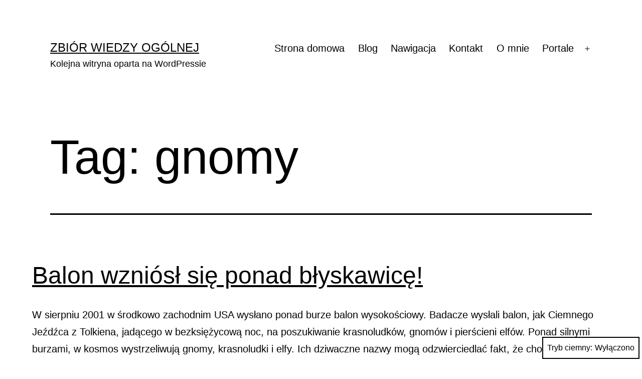

--- FILE ---
content_type: text/html; charset=UTF-8
request_url: https://pirogronian.smallhost.pl/tag/gnomy/
body_size: 46650
content:
<!doctype html>
<html lang="pl-PL" class="respect-color-scheme-preference">
<head>
	<meta charset="UTF-8" />
	<meta name="viewport" content="width=device-width, initial-scale=1.0" />
	<title>gnomy &#8211; Zbiór wiedzy ogólnej</title>
<meta name='robots' content='max-image-preview:large' />
	<style>img:is([sizes="auto" i], [sizes^="auto," i]) { contain-intrinsic-size: 3000px 1500px }</style>
	<link rel="alternate" type="application/rss+xml" title="Zbiór wiedzy ogólnej &raquo; Kanał z wpisami" href="https://pirogronian.smallhost.pl/feed/" />
<link rel="alternate" type="application/rss+xml" title="Zbiór wiedzy ogólnej &raquo; Kanał z komentarzami" href="https://pirogronian.smallhost.pl/comments/feed/" />
<link rel="alternate" type="application/rss+xml" title="Zbiór wiedzy ogólnej &raquo; Kanał z wpisami otagowanymi jako gnomy" href="https://pirogronian.smallhost.pl/tag/gnomy/feed/" />
<script>
window._wpemojiSettings = {"baseUrl":"https:\/\/s.w.org\/images\/core\/emoji\/16.0.1\/72x72\/","ext":".png","svgUrl":"https:\/\/s.w.org\/images\/core\/emoji\/16.0.1\/svg\/","svgExt":".svg","source":{"concatemoji":"https:\/\/pirogronian.smallhost.pl\/wp-includes\/js\/wp-emoji-release.min.js?ver=6.8.3"}};
/*! This file is auto-generated */
!function(s,n){var o,i,e;function c(e){try{var t={supportTests:e,timestamp:(new Date).valueOf()};sessionStorage.setItem(o,JSON.stringify(t))}catch(e){}}function p(e,t,n){e.clearRect(0,0,e.canvas.width,e.canvas.height),e.fillText(t,0,0);var t=new Uint32Array(e.getImageData(0,0,e.canvas.width,e.canvas.height).data),a=(e.clearRect(0,0,e.canvas.width,e.canvas.height),e.fillText(n,0,0),new Uint32Array(e.getImageData(0,0,e.canvas.width,e.canvas.height).data));return t.every(function(e,t){return e===a[t]})}function u(e,t){e.clearRect(0,0,e.canvas.width,e.canvas.height),e.fillText(t,0,0);for(var n=e.getImageData(16,16,1,1),a=0;a<n.data.length;a++)if(0!==n.data[a])return!1;return!0}function f(e,t,n,a){switch(t){case"flag":return n(e,"\ud83c\udff3\ufe0f\u200d\u26a7\ufe0f","\ud83c\udff3\ufe0f\u200b\u26a7\ufe0f")?!1:!n(e,"\ud83c\udde8\ud83c\uddf6","\ud83c\udde8\u200b\ud83c\uddf6")&&!n(e,"\ud83c\udff4\udb40\udc67\udb40\udc62\udb40\udc65\udb40\udc6e\udb40\udc67\udb40\udc7f","\ud83c\udff4\u200b\udb40\udc67\u200b\udb40\udc62\u200b\udb40\udc65\u200b\udb40\udc6e\u200b\udb40\udc67\u200b\udb40\udc7f");case"emoji":return!a(e,"\ud83e\udedf")}return!1}function g(e,t,n,a){var r="undefined"!=typeof WorkerGlobalScope&&self instanceof WorkerGlobalScope?new OffscreenCanvas(300,150):s.createElement("canvas"),o=r.getContext("2d",{willReadFrequently:!0}),i=(o.textBaseline="top",o.font="600 32px Arial",{});return e.forEach(function(e){i[e]=t(o,e,n,a)}),i}function t(e){var t=s.createElement("script");t.src=e,t.defer=!0,s.head.appendChild(t)}"undefined"!=typeof Promise&&(o="wpEmojiSettingsSupports",i=["flag","emoji"],n.supports={everything:!0,everythingExceptFlag:!0},e=new Promise(function(e){s.addEventListener("DOMContentLoaded",e,{once:!0})}),new Promise(function(t){var n=function(){try{var e=JSON.parse(sessionStorage.getItem(o));if("object"==typeof e&&"number"==typeof e.timestamp&&(new Date).valueOf()<e.timestamp+604800&&"object"==typeof e.supportTests)return e.supportTests}catch(e){}return null}();if(!n){if("undefined"!=typeof Worker&&"undefined"!=typeof OffscreenCanvas&&"undefined"!=typeof URL&&URL.createObjectURL&&"undefined"!=typeof Blob)try{var e="postMessage("+g.toString()+"("+[JSON.stringify(i),f.toString(),p.toString(),u.toString()].join(",")+"));",a=new Blob([e],{type:"text/javascript"}),r=new Worker(URL.createObjectURL(a),{name:"wpTestEmojiSupports"});return void(r.onmessage=function(e){c(n=e.data),r.terminate(),t(n)})}catch(e){}c(n=g(i,f,p,u))}t(n)}).then(function(e){for(var t in e)n.supports[t]=e[t],n.supports.everything=n.supports.everything&&n.supports[t],"flag"!==t&&(n.supports.everythingExceptFlag=n.supports.everythingExceptFlag&&n.supports[t]);n.supports.everythingExceptFlag=n.supports.everythingExceptFlag&&!n.supports.flag,n.DOMReady=!1,n.readyCallback=function(){n.DOMReady=!0}}).then(function(){return e}).then(function(){var e;n.supports.everything||(n.readyCallback(),(e=n.source||{}).concatemoji?t(e.concatemoji):e.wpemoji&&e.twemoji&&(t(e.twemoji),t(e.wpemoji)))}))}((window,document),window._wpemojiSettings);
</script>
<style id='wp-emoji-styles-inline-css'>

	img.wp-smiley, img.emoji {
		display: inline !important;
		border: none !important;
		box-shadow: none !important;
		height: 1em !important;
		width: 1em !important;
		margin: 0 0.07em !important;
		vertical-align: -0.1em !important;
		background: none !important;
		padding: 0 !important;
	}
</style>
<link rel='stylesheet' id='wp-block-library-css' href='https://pirogronian.smallhost.pl/wp-includes/css/dist/block-library/style.min.css?ver=6.8.3' media='all' />
<style id='wp-block-library-theme-inline-css'>
.wp-block-audio :where(figcaption){color:#555;font-size:13px;text-align:center}.is-dark-theme .wp-block-audio :where(figcaption){color:#ffffffa6}.wp-block-audio{margin:0 0 1em}.wp-block-code{border:1px solid #ccc;border-radius:4px;font-family:Menlo,Consolas,monaco,monospace;padding:.8em 1em}.wp-block-embed :where(figcaption){color:#555;font-size:13px;text-align:center}.is-dark-theme .wp-block-embed :where(figcaption){color:#ffffffa6}.wp-block-embed{margin:0 0 1em}.blocks-gallery-caption{color:#555;font-size:13px;text-align:center}.is-dark-theme .blocks-gallery-caption{color:#ffffffa6}:root :where(.wp-block-image figcaption){color:#555;font-size:13px;text-align:center}.is-dark-theme :root :where(.wp-block-image figcaption){color:#ffffffa6}.wp-block-image{margin:0 0 1em}.wp-block-pullquote{border-bottom:4px solid;border-top:4px solid;color:currentColor;margin-bottom:1.75em}.wp-block-pullquote cite,.wp-block-pullquote footer,.wp-block-pullquote__citation{color:currentColor;font-size:.8125em;font-style:normal;text-transform:uppercase}.wp-block-quote{border-left:.25em solid;margin:0 0 1.75em;padding-left:1em}.wp-block-quote cite,.wp-block-quote footer{color:currentColor;font-size:.8125em;font-style:normal;position:relative}.wp-block-quote:where(.has-text-align-right){border-left:none;border-right:.25em solid;padding-left:0;padding-right:1em}.wp-block-quote:where(.has-text-align-center){border:none;padding-left:0}.wp-block-quote.is-large,.wp-block-quote.is-style-large,.wp-block-quote:where(.is-style-plain){border:none}.wp-block-search .wp-block-search__label{font-weight:700}.wp-block-search__button{border:1px solid #ccc;padding:.375em .625em}:where(.wp-block-group.has-background){padding:1.25em 2.375em}.wp-block-separator.has-css-opacity{opacity:.4}.wp-block-separator{border:none;border-bottom:2px solid;margin-left:auto;margin-right:auto}.wp-block-separator.has-alpha-channel-opacity{opacity:1}.wp-block-separator:not(.is-style-wide):not(.is-style-dots){width:100px}.wp-block-separator.has-background:not(.is-style-dots){border-bottom:none;height:1px}.wp-block-separator.has-background:not(.is-style-wide):not(.is-style-dots){height:2px}.wp-block-table{margin:0 0 1em}.wp-block-table td,.wp-block-table th{word-break:normal}.wp-block-table :where(figcaption){color:#555;font-size:13px;text-align:center}.is-dark-theme .wp-block-table :where(figcaption){color:#ffffffa6}.wp-block-video :where(figcaption){color:#555;font-size:13px;text-align:center}.is-dark-theme .wp-block-video :where(figcaption){color:#ffffffa6}.wp-block-video{margin:0 0 1em}:root :where(.wp-block-template-part.has-background){margin-bottom:0;margin-top:0;padding:1.25em 2.375em}
</style>
<style id='classic-theme-styles-inline-css'>
/*! This file is auto-generated */
.wp-block-button__link{color:#fff;background-color:#32373c;border-radius:9999px;box-shadow:none;text-decoration:none;padding:calc(.667em + 2px) calc(1.333em + 2px);font-size:1.125em}.wp-block-file__button{background:#32373c;color:#fff;text-decoration:none}
</style>
<link rel='stylesheet' id='jetpack-layout-grid-css' href='https://pirogronian.smallhost.pl/wp-content/plugins/layout-grid/style.css?ver=1704554801' media='all' />
<link rel='stylesheet' id='twenty-twenty-one-custom-color-overrides-css' href='https://pirogronian.smallhost.pl/wp-content/themes/twentytwentyone/assets/css/custom-color-overrides.css?ver=2.6' media='all' />
<style id='twenty-twenty-one-custom-color-overrides-inline-css'>
:root .editor-styles-wrapper{--global--color-background: #ffffff;--global--color-primary: #000;--global--color-secondary: #000;--button--color-background: #000;--button--color-text-hover: #000;}
.is-dark-theme.is-dark-theme .editor-styles-wrapper { --global--color-background: var(--global--color-dark-gray); --global--color-primary: var(--global--color-light-gray); --global--color-secondary: var(--global--color-light-gray); --button--color-text: var(--global--color-background); --button--color-text-hover: var(--global--color-secondary); --button--color-text-active: var(--global--color-secondary); --button--color-background: var(--global--color-secondary); --button--color-background-active: var(--global--color-background); --global--color-border: #9ea1a7; --table--stripes-border-color: rgba(240, 240, 240, 0.15); --table--stripes-background-color: rgba(240, 240, 240, 0.15); }
</style>
<style id='global-styles-inline-css'>
:root{--wp--preset--aspect-ratio--square: 1;--wp--preset--aspect-ratio--4-3: 4/3;--wp--preset--aspect-ratio--3-4: 3/4;--wp--preset--aspect-ratio--3-2: 3/2;--wp--preset--aspect-ratio--2-3: 2/3;--wp--preset--aspect-ratio--16-9: 16/9;--wp--preset--aspect-ratio--9-16: 9/16;--wp--preset--color--black: #000000;--wp--preset--color--cyan-bluish-gray: #abb8c3;--wp--preset--color--white: #FFFFFF;--wp--preset--color--pale-pink: #f78da7;--wp--preset--color--vivid-red: #cf2e2e;--wp--preset--color--luminous-vivid-orange: #ff6900;--wp--preset--color--luminous-vivid-amber: #fcb900;--wp--preset--color--light-green-cyan: #7bdcb5;--wp--preset--color--vivid-green-cyan: #00d084;--wp--preset--color--pale-cyan-blue: #8ed1fc;--wp--preset--color--vivid-cyan-blue: #0693e3;--wp--preset--color--vivid-purple: #9b51e0;--wp--preset--color--dark-gray: #28303D;--wp--preset--color--gray: #39414D;--wp--preset--color--green: #D1E4DD;--wp--preset--color--blue: #D1DFE4;--wp--preset--color--purple: #D1D1E4;--wp--preset--color--red: #E4D1D1;--wp--preset--color--orange: #E4DAD1;--wp--preset--color--yellow: #EEEADD;--wp--preset--gradient--vivid-cyan-blue-to-vivid-purple: linear-gradient(135deg,rgba(6,147,227,1) 0%,rgb(155,81,224) 100%);--wp--preset--gradient--light-green-cyan-to-vivid-green-cyan: linear-gradient(135deg,rgb(122,220,180) 0%,rgb(0,208,130) 100%);--wp--preset--gradient--luminous-vivid-amber-to-luminous-vivid-orange: linear-gradient(135deg,rgba(252,185,0,1) 0%,rgba(255,105,0,1) 100%);--wp--preset--gradient--luminous-vivid-orange-to-vivid-red: linear-gradient(135deg,rgba(255,105,0,1) 0%,rgb(207,46,46) 100%);--wp--preset--gradient--very-light-gray-to-cyan-bluish-gray: linear-gradient(135deg,rgb(238,238,238) 0%,rgb(169,184,195) 100%);--wp--preset--gradient--cool-to-warm-spectrum: linear-gradient(135deg,rgb(74,234,220) 0%,rgb(151,120,209) 20%,rgb(207,42,186) 40%,rgb(238,44,130) 60%,rgb(251,105,98) 80%,rgb(254,248,76) 100%);--wp--preset--gradient--blush-light-purple: linear-gradient(135deg,rgb(255,206,236) 0%,rgb(152,150,240) 100%);--wp--preset--gradient--blush-bordeaux: linear-gradient(135deg,rgb(254,205,165) 0%,rgb(254,45,45) 50%,rgb(107,0,62) 100%);--wp--preset--gradient--luminous-dusk: linear-gradient(135deg,rgb(255,203,112) 0%,rgb(199,81,192) 50%,rgb(65,88,208) 100%);--wp--preset--gradient--pale-ocean: linear-gradient(135deg,rgb(255,245,203) 0%,rgb(182,227,212) 50%,rgb(51,167,181) 100%);--wp--preset--gradient--electric-grass: linear-gradient(135deg,rgb(202,248,128) 0%,rgb(113,206,126) 100%);--wp--preset--gradient--midnight: linear-gradient(135deg,rgb(2,3,129) 0%,rgb(40,116,252) 100%);--wp--preset--gradient--purple-to-yellow: linear-gradient(160deg, #D1D1E4 0%, #EEEADD 100%);--wp--preset--gradient--yellow-to-purple: linear-gradient(160deg, #EEEADD 0%, #D1D1E4 100%);--wp--preset--gradient--green-to-yellow: linear-gradient(160deg, #D1E4DD 0%, #EEEADD 100%);--wp--preset--gradient--yellow-to-green: linear-gradient(160deg, #EEEADD 0%, #D1E4DD 100%);--wp--preset--gradient--red-to-yellow: linear-gradient(160deg, #E4D1D1 0%, #EEEADD 100%);--wp--preset--gradient--yellow-to-red: linear-gradient(160deg, #EEEADD 0%, #E4D1D1 100%);--wp--preset--gradient--purple-to-red: linear-gradient(160deg, #D1D1E4 0%, #E4D1D1 100%);--wp--preset--gradient--red-to-purple: linear-gradient(160deg, #E4D1D1 0%, #D1D1E4 100%);--wp--preset--font-size--small: 18px;--wp--preset--font-size--medium: 20px;--wp--preset--font-size--large: 24px;--wp--preset--font-size--x-large: 42px;--wp--preset--font-size--extra-small: 16px;--wp--preset--font-size--normal: 20px;--wp--preset--font-size--extra-large: 40px;--wp--preset--font-size--huge: 96px;--wp--preset--font-size--gigantic: 144px;--wp--preset--spacing--20: 0.44rem;--wp--preset--spacing--30: 0.67rem;--wp--preset--spacing--40: 1rem;--wp--preset--spacing--50: 1.5rem;--wp--preset--spacing--60: 2.25rem;--wp--preset--spacing--70: 3.38rem;--wp--preset--spacing--80: 5.06rem;--wp--preset--shadow--natural: 6px 6px 9px rgba(0, 0, 0, 0.2);--wp--preset--shadow--deep: 12px 12px 50px rgba(0, 0, 0, 0.4);--wp--preset--shadow--sharp: 6px 6px 0px rgba(0, 0, 0, 0.2);--wp--preset--shadow--outlined: 6px 6px 0px -3px rgba(255, 255, 255, 1), 6px 6px rgba(0, 0, 0, 1);--wp--preset--shadow--crisp: 6px 6px 0px rgba(0, 0, 0, 1);}:where(.is-layout-flex){gap: 0.5em;}:where(.is-layout-grid){gap: 0.5em;}body .is-layout-flex{display: flex;}.is-layout-flex{flex-wrap: wrap;align-items: center;}.is-layout-flex > :is(*, div){margin: 0;}body .is-layout-grid{display: grid;}.is-layout-grid > :is(*, div){margin: 0;}:where(.wp-block-columns.is-layout-flex){gap: 2em;}:where(.wp-block-columns.is-layout-grid){gap: 2em;}:where(.wp-block-post-template.is-layout-flex){gap: 1.25em;}:where(.wp-block-post-template.is-layout-grid){gap: 1.25em;}.has-black-color{color: var(--wp--preset--color--black) !important;}.has-cyan-bluish-gray-color{color: var(--wp--preset--color--cyan-bluish-gray) !important;}.has-white-color{color: var(--wp--preset--color--white) !important;}.has-pale-pink-color{color: var(--wp--preset--color--pale-pink) !important;}.has-vivid-red-color{color: var(--wp--preset--color--vivid-red) !important;}.has-luminous-vivid-orange-color{color: var(--wp--preset--color--luminous-vivid-orange) !important;}.has-luminous-vivid-amber-color{color: var(--wp--preset--color--luminous-vivid-amber) !important;}.has-light-green-cyan-color{color: var(--wp--preset--color--light-green-cyan) !important;}.has-vivid-green-cyan-color{color: var(--wp--preset--color--vivid-green-cyan) !important;}.has-pale-cyan-blue-color{color: var(--wp--preset--color--pale-cyan-blue) !important;}.has-vivid-cyan-blue-color{color: var(--wp--preset--color--vivid-cyan-blue) !important;}.has-vivid-purple-color{color: var(--wp--preset--color--vivid-purple) !important;}.has-black-background-color{background-color: var(--wp--preset--color--black) !important;}.has-cyan-bluish-gray-background-color{background-color: var(--wp--preset--color--cyan-bluish-gray) !important;}.has-white-background-color{background-color: var(--wp--preset--color--white) !important;}.has-pale-pink-background-color{background-color: var(--wp--preset--color--pale-pink) !important;}.has-vivid-red-background-color{background-color: var(--wp--preset--color--vivid-red) !important;}.has-luminous-vivid-orange-background-color{background-color: var(--wp--preset--color--luminous-vivid-orange) !important;}.has-luminous-vivid-amber-background-color{background-color: var(--wp--preset--color--luminous-vivid-amber) !important;}.has-light-green-cyan-background-color{background-color: var(--wp--preset--color--light-green-cyan) !important;}.has-vivid-green-cyan-background-color{background-color: var(--wp--preset--color--vivid-green-cyan) !important;}.has-pale-cyan-blue-background-color{background-color: var(--wp--preset--color--pale-cyan-blue) !important;}.has-vivid-cyan-blue-background-color{background-color: var(--wp--preset--color--vivid-cyan-blue) !important;}.has-vivid-purple-background-color{background-color: var(--wp--preset--color--vivid-purple) !important;}.has-black-border-color{border-color: var(--wp--preset--color--black) !important;}.has-cyan-bluish-gray-border-color{border-color: var(--wp--preset--color--cyan-bluish-gray) !important;}.has-white-border-color{border-color: var(--wp--preset--color--white) !important;}.has-pale-pink-border-color{border-color: var(--wp--preset--color--pale-pink) !important;}.has-vivid-red-border-color{border-color: var(--wp--preset--color--vivid-red) !important;}.has-luminous-vivid-orange-border-color{border-color: var(--wp--preset--color--luminous-vivid-orange) !important;}.has-luminous-vivid-amber-border-color{border-color: var(--wp--preset--color--luminous-vivid-amber) !important;}.has-light-green-cyan-border-color{border-color: var(--wp--preset--color--light-green-cyan) !important;}.has-vivid-green-cyan-border-color{border-color: var(--wp--preset--color--vivid-green-cyan) !important;}.has-pale-cyan-blue-border-color{border-color: var(--wp--preset--color--pale-cyan-blue) !important;}.has-vivid-cyan-blue-border-color{border-color: var(--wp--preset--color--vivid-cyan-blue) !important;}.has-vivid-purple-border-color{border-color: var(--wp--preset--color--vivid-purple) !important;}.has-vivid-cyan-blue-to-vivid-purple-gradient-background{background: var(--wp--preset--gradient--vivid-cyan-blue-to-vivid-purple) !important;}.has-light-green-cyan-to-vivid-green-cyan-gradient-background{background: var(--wp--preset--gradient--light-green-cyan-to-vivid-green-cyan) !important;}.has-luminous-vivid-amber-to-luminous-vivid-orange-gradient-background{background: var(--wp--preset--gradient--luminous-vivid-amber-to-luminous-vivid-orange) !important;}.has-luminous-vivid-orange-to-vivid-red-gradient-background{background: var(--wp--preset--gradient--luminous-vivid-orange-to-vivid-red) !important;}.has-very-light-gray-to-cyan-bluish-gray-gradient-background{background: var(--wp--preset--gradient--very-light-gray-to-cyan-bluish-gray) !important;}.has-cool-to-warm-spectrum-gradient-background{background: var(--wp--preset--gradient--cool-to-warm-spectrum) !important;}.has-blush-light-purple-gradient-background{background: var(--wp--preset--gradient--blush-light-purple) !important;}.has-blush-bordeaux-gradient-background{background: var(--wp--preset--gradient--blush-bordeaux) !important;}.has-luminous-dusk-gradient-background{background: var(--wp--preset--gradient--luminous-dusk) !important;}.has-pale-ocean-gradient-background{background: var(--wp--preset--gradient--pale-ocean) !important;}.has-electric-grass-gradient-background{background: var(--wp--preset--gradient--electric-grass) !important;}.has-midnight-gradient-background{background: var(--wp--preset--gradient--midnight) !important;}.has-small-font-size{font-size: var(--wp--preset--font-size--small) !important;}.has-medium-font-size{font-size: var(--wp--preset--font-size--medium) !important;}.has-large-font-size{font-size: var(--wp--preset--font-size--large) !important;}.has-x-large-font-size{font-size: var(--wp--preset--font-size--x-large) !important;}
:where(.wp-block-post-template.is-layout-flex){gap: 1.25em;}:where(.wp-block-post-template.is-layout-grid){gap: 1.25em;}
:where(.wp-block-columns.is-layout-flex){gap: 2em;}:where(.wp-block-columns.is-layout-grid){gap: 2em;}
:root :where(.wp-block-pullquote){font-size: 1.5em;line-height: 1.6;}
</style>
<link rel='stylesheet' id='contact-form-7-css' href='https://pirogronian.smallhost.pl/wp-content/plugins/contact-form-7/includes/css/styles.css?ver=6.1.1' media='all' />
<link rel='stylesheet' id='twenty-twenty-one-style-css' href='https://pirogronian.smallhost.pl/wp-content/themes/twentytwentyone/style.css?ver=2.6' media='all' />
<style id='twenty-twenty-one-style-inline-css'>
:root{--global--color-background: #ffffff;--global--color-primary: #000;--global--color-secondary: #000;--button--color-background: #000;--button--color-text-hover: #000;}
</style>
<link rel='stylesheet' id='twenty-twenty-one-print-style-css' href='https://pirogronian.smallhost.pl/wp-content/themes/twentytwentyone/assets/css/print.css?ver=2.6' media='print' />
<link rel='stylesheet' id='tt1-dark-mode-css' href='https://pirogronian.smallhost.pl/wp-content/themes/twentytwentyone/assets/css/style-dark-mode.css?ver=2.6' media='all' />
<script id="twenty-twenty-one-ie11-polyfills-js-after">
( Element.prototype.matches && Element.prototype.closest && window.NodeList && NodeList.prototype.forEach ) || document.write( '<script src="https://pirogronian.smallhost.pl/wp-content/themes/twentytwentyone/assets/js/polyfills.js?ver=2.6"></scr' + 'ipt>' );
</script>
<script src="https://pirogronian.smallhost.pl/wp-content/themes/twentytwentyone/assets/js/primary-navigation.js?ver=2.6" id="twenty-twenty-one-primary-navigation-script-js" defer data-wp-strategy="defer"></script>
<link rel="https://api.w.org/" href="https://pirogronian.smallhost.pl/wp-json/" /><link rel="alternate" title="JSON" type="application/json" href="https://pirogronian.smallhost.pl/wp-json/wp/v2/tags/132" /><link rel="EditURI" type="application/rsd+xml" title="RSD" href="https://pirogronian.smallhost.pl/xmlrpc.php?rsd" />
<meta name="generator" content="WordPress 6.8.3" />
<meta http-equiv="x-dns-prefetch-control" content="on"><link rel="dns-prefetch" href="//cdn.jsdelivr.net" /><meta http-equiv="x-dns-prefetch-control" content="on"><link rel="dns-prefetch" href="//cdn.jsdelivr.net" /><style id="custom-background-css">
body.custom-background { background-color: #ffffff; }
</style>
			<style id="wp-custom-css">
			.post-thumbnail,
.entry-content .wp-audio-shortcode,
.entry-content > *:not(.alignwide):not(.alignfull):not(.alignleft):not(.alignright):not(.wp-block-separator):not(.woocommerce),
*[class*=inner-container] > *:not(.entry-content):not(.alignwide):not(.alignfull):not(.alignleft):not(.alignright):not(.wp-block-separator):not(.woocommerce),
.default-max-width {
	max-width: 90%;
	margin-left: auto;
	margin-right: auto;
	margin-bottom: 5mm;
}

figure {
	text-align: center;
}

.fig {
	text-align: center;
}

.formula {
	text-align: center;
	display: block;
}

figure.formula figcaption {
	text-align: right;
	display: block;
	float: right;
	margin: auto;
}
		</style>
		</head>

<body class="archive tag tag-gnomy tag-132 custom-background wp-embed-responsive wp-theme-twentytwentyone podd-class-bot podd-device-other podd-client-type-other podd-client-engine-other podd-client-name-other podd-os-other podd-bot-claudebot is-light-theme has-background-white no-js hfeed has-main-navigation">
<div id="page" class="site">
	<a class="skip-link screen-reader-text" href="#content">
		Przejdź do treści	</a>

	
<header id="masthead" class="site-header has-title-and-tagline has-menu">

	

<div class="site-branding">

	
						<p class="site-title"><a href="https://pirogronian.smallhost.pl/" rel="home">Zbiór wiedzy ogólnej</a></p>
			
			<p class="site-description">
			Kolejna witryna oparta na WordPressie		</p>
	</div><!-- .site-branding -->
	
	<nav id="site-navigation" class="primary-navigation" aria-label="Menu główne">
		<div class="menu-button-container">
			<button id="primary-mobile-menu" class="button" aria-controls="primary-menu-list" aria-expanded="false">
				<span class="dropdown-icon open">Menu					<svg class="svg-icon" width="24" height="24" aria-hidden="true" role="img" focusable="false" viewBox="0 0 24 24" fill="none" xmlns="http://www.w3.org/2000/svg"><path fill-rule="evenodd" clip-rule="evenodd" d="M4.5 6H19.5V7.5H4.5V6ZM4.5 12H19.5V13.5H4.5V12ZM19.5 18H4.5V19.5H19.5V18Z" fill="currentColor"/></svg>				</span>
				<span class="dropdown-icon close">Zamknij					<svg class="svg-icon" width="24" height="24" aria-hidden="true" role="img" focusable="false" viewBox="0 0 24 24" fill="none" xmlns="http://www.w3.org/2000/svg"><path fill-rule="evenodd" clip-rule="evenodd" d="M12 10.9394L5.53033 4.46973L4.46967 5.53039L10.9393 12.0001L4.46967 18.4697L5.53033 19.5304L12 13.0607L18.4697 19.5304L19.5303 18.4697L13.0607 12.0001L19.5303 5.53039L18.4697 4.46973L12 10.9394Z" fill="currentColor"/></svg>				</span>
			</button><!-- #primary-mobile-menu -->
		</div><!-- .menu-button-container -->
		<div class="primary-menu-container"><ul id="primary-menu-list" class="menu-wrapper"><li id="menu-item-365" class="menu-item menu-item-type-post_type menu-item-object-page menu-item-home menu-item-365"><a href="https://pirogronian.smallhost.pl/">Strona domowa</a></li>
<li id="menu-item-366" class="menu-item menu-item-type-post_type menu-item-object-page current_page_parent menu-item-366"><a href="https://pirogronian.smallhost.pl/blog/">Blog</a></li>
<li id="menu-item-3964" class="menu-item menu-item-type-post_type menu-item-object-page menu-item-3964"><a href="https://pirogronian.smallhost.pl/nawigacja/">Nawigacja</a></li>
<li id="menu-item-368" class="menu-item menu-item-type-post_type menu-item-object-page menu-item-368"><a href="https://pirogronian.smallhost.pl/contact/">Kontakt</a></li>
<li id="menu-item-367" class="menu-item menu-item-type-post_type menu-item-object-page menu-item-367"><a href="https://pirogronian.smallhost.pl/about/">O mnie</a></li>
<li id="menu-item-1886" class="menu-item menu-item-type-post_type menu-item-object-page menu-item-has-children menu-item-1886"><a href="https://pirogronian.smallhost.pl/portale/">Portale</a><button class="sub-menu-toggle" aria-expanded="false" onClick="twentytwentyoneExpandSubMenu(this)"><span class="icon-plus"><svg class="svg-icon" width="18" height="18" aria-hidden="true" role="img" focusable="false" viewBox="0 0 24 24" fill="none" xmlns="http://www.w3.org/2000/svg"><path fill-rule="evenodd" clip-rule="evenodd" d="M18 11.2h-5.2V6h-1.6v5.2H6v1.6h5.2V18h1.6v-5.2H18z" fill="currentColor"/></svg></span><span class="icon-minus"><svg class="svg-icon" width="18" height="18" aria-hidden="true" role="img" focusable="false" viewBox="0 0 24 24" fill="none" xmlns="http://www.w3.org/2000/svg"><path fill-rule="evenodd" clip-rule="evenodd" d="M6 11h12v2H6z" fill="currentColor"/></svg></span><span class="screen-reader-text">Rozwiń menu</span></button>
<ul class="sub-menu">
	<li id="menu-item-1887" class="menu-item menu-item-type-post_type menu-item-object-page menu-item-1887"><a href="https://pirogronian.smallhost.pl/the-thunderbolts-project/">The Thunderbolts Project</a></li>
	<li id="menu-item-3010" class="menu-item menu-item-type-post_type menu-item-object-page menu-item-3010"><a href="https://pirogronian.smallhost.pl/milo-wolff-rezoznans-przestrzeni/">Milo Wolff – Rezoznans Przestrzeni</a></li>
	<li id="menu-item-3021" class="menu-item menu-item-type-post_type menu-item-object-page menu-item-3021"><a href="https://pirogronian.smallhost.pl/yuri-ivanov-rytmodynamika/">Yuri Ivanov – Rytmodynamika</a></li>
	<li id="menu-item-3015" class="menu-item menu-item-type-post_type menu-item-object-page menu-item-3015"><a href="https://pirogronian.smallhost.pl/gabriel-lafreniere/">Gabriel LaFreniere – materia składa się z fal</a></li>
</ul>
</li>
</ul></div>	</nav><!-- #site-navigation -->
	
</header><!-- #masthead -->

	<div id="content" class="site-content">
		<div id="primary" class="content-area">
			<main id="main" class="site-main">


	<header class="page-header alignwide">
		<h1 class="page-title">Tag: <span>gnomy</span></h1>			</header><!-- .page-header -->

					
<article id="post-128" class="post-128 post type-post status-publish format-standard hentry category-holoscience-com tag-elektryczny-wszechswiat tag-elfy tag-gnomy tag-holoscience tag-jonosfera tag-krasnoludki tag-kristian-birkeland tag-pioruny tag-pogoda tag-prad-birkelanda tag-wal-thornhill entry">

	
<header class="entry-header">
	<h2 class="entry-title default-max-width"><a href="https://pirogronian.smallhost.pl/2015/03/14/balon-wzniosl-sie-ponad-blyskawice/">Balon wzniósł się ponad błyskawicę!</a></h2></header><!-- .entry-header -->

	<div class="entry-content">
		<p>W sierpniu 2001 w środkowo zachodnim USA wysłano ponad burze balon wysokościowy. Badacze wysłali balon, jak Ciemnego Jeźdźca z Tolkiena, jadącego w bezksiężycową noc, na poszukiwanie krasnoludków, gnomów i pierścieni elfów. Ponad silnymi burzami, w kosmos wystrzeliwują gnomy, krasnoludki i elfy. Ich dziwaczne nazwy mogą odzwierciedlać fakt, że choć piloci linii lotniczych raportowali je, to&hellip; <a class="more-link" href="https://pirogronian.smallhost.pl/2015/03/14/balon-wzniosl-sie-ponad-blyskawice/">Czytaj dalej <span class="screen-reader-text">Balon wzniósł się ponad błyskawicę!</span></a></p>
	</div><!-- .entry-content -->

	<footer class="entry-footer default-max-width">
		<span class="posted-on">Opublikowano <time class="entry-date published updated" datetime="2015-03-14T20:17:00+01:00">14 marca 2015</time></span><div class="post-taxonomies"><span class="cat-links">Umieszczono w kategoriach: <a href="https://pirogronian.smallhost.pl/category/tlumaczenia/holoscience-com/" rel="category tag">Holoscience.com</a> </span><span class="tags-links">Tagi <a href="https://pirogronian.smallhost.pl/tag/elektryczny-wszechswiat/" rel="tag">Elektryczny Wszechświat</a>, <a href="https://pirogronian.smallhost.pl/tag/elfy/" rel="tag">elfy</a>, <a href="https://pirogronian.smallhost.pl/tag/gnomy/" rel="tag">gnomy</a>, <a href="https://pirogronian.smallhost.pl/tag/holoscience/" rel="tag">holoscience</a>, <a href="https://pirogronian.smallhost.pl/tag/jonosfera/" rel="tag">jonosfera</a>, <a href="https://pirogronian.smallhost.pl/tag/krasnoludki/" rel="tag">krasnoludki</a>, <a href="https://pirogronian.smallhost.pl/tag/kristian-birkeland/" rel="tag">Kristian Birkeland</a>, <a href="https://pirogronian.smallhost.pl/tag/pioruny/" rel="tag">pioruny</a>, <a href="https://pirogronian.smallhost.pl/tag/pogoda/" rel="tag">pogoda</a>, <a href="https://pirogronian.smallhost.pl/tag/prad-birkelanda/" rel="tag">prąd Birkelanda</a>, <a href="https://pirogronian.smallhost.pl/tag/wal-thornhill/" rel="tag">Wal Thornhill</a></span></div>	</footer><!-- .entry-footer -->
</article><!-- #post-${ID} -->
	
	

			</main><!-- #main -->
		</div><!-- #primary -->
	</div><!-- #content -->

	
	<aside class="widget-area">
		<section id="block-4" class="widget widget_block widget_search"><form role="search" method="get" action="https://pirogronian.smallhost.pl/" class="wp-block-search__button-outside wp-block-search__text-button wp-block-search"    ><label class="wp-block-search__label" for="wp-block-search__input-1" >Szukaj</label><div class="wp-block-search__inside-wrapper " ><input class="wp-block-search__input" id="wp-block-search__input-1" placeholder="" value="" type="search" name="s" required /><button aria-label="Szukaj" class="wp-block-search__button wp-element-button" type="submit" >Szukaj</button></div></form></section><section id="block-3" class="widget widget_block widget_categories"><div class="wp-block-categories-dropdown wp-block-categories"><label class="wp-block-categories__label" for="wp-block-categories-1">Kategorie</label><select  name='category_name' id='wp-block-categories-1' class='postform'>
	<option value='-1'>Wybierz Kategoria</option>
	<option class="level-0" value="bez-kategorii">Brak kategorii&nbsp;&nbsp;(18)</option>
	<option class="level-0" value="do-poprawki">Do poprawki&nbsp;&nbsp;(7)</option>
	<option class="level-0" value="ogloszenia">Ogłoszenia&nbsp;&nbsp;(1)</option>
	<option class="level-0" value="tlumaczenia">Tłumaczenia&nbsp;&nbsp;(378)</option>
	<option class="level-1" value="barry-setterfield">&nbsp;&nbsp;&nbsp;Barry Setterfield&nbsp;&nbsp;(2)</option>
	<option class="level-1" value="bernard-lempel">&nbsp;&nbsp;&nbsp;Bernard Lempel&nbsp;&nbsp;(51)</option>
	<option class="level-1" value="charles-bruce">&nbsp;&nbsp;&nbsp;Charles Bruce&nbsp;&nbsp;(4)</option>
	<option class="level-1" value="electric-cosmos-org">&nbsp;&nbsp;&nbsp;electric-cosmos.org&nbsp;&nbsp;(12)</option>
	<option class="level-1" value="frontiers-in-astronomy-and-space-science">&nbsp;&nbsp;&nbsp;Frontiers in Astronomy and Space Science&nbsp;&nbsp;(2)</option>
	<option class="level-1" value="gabriel-lafreniere">&nbsp;&nbsp;&nbsp;Gabriel LaFreniere&nbsp;&nbsp;(21)</option>
	<option class="level-1" value="globalne-skalowanie">&nbsp;&nbsp;&nbsp;Globalne Skalowanie&nbsp;&nbsp;(2)</option>
	<option class="level-1" value="halton-arp">&nbsp;&nbsp;&nbsp;Halton Arp&nbsp;&nbsp;(6)</option>
	<option class="level-1" value="heim-theory-com">&nbsp;&nbsp;&nbsp;heim-theory.com&nbsp;&nbsp;(13)</option>
	<option class="level-1" value="holoscience-com">&nbsp;&nbsp;&nbsp;Holoscience.com&nbsp;&nbsp;(10)</option>
	<option class="level-1" value="milo-wolff">&nbsp;&nbsp;&nbsp;Milo Wolff&nbsp;&nbsp;(5)</option>
	<option class="level-1" value="nasa">&nbsp;&nbsp;&nbsp;NASA&nbsp;&nbsp;(6)</option>
	<option class="level-1" value="open-access-government">&nbsp;&nbsp;&nbsp;Open Access Government&nbsp;&nbsp;(1)</option>
	<option class="level-1" value="rhythmodynamics-com">&nbsp;&nbsp;&nbsp;Rhythmodynamics.com&nbsp;&nbsp;(59)</option>
	<option class="level-1" value="thesurfaceofthesun-com">&nbsp;&nbsp;&nbsp;TheSurfaceOfTheSun.com&nbsp;&nbsp;(10)</option>
	<option class="level-1" value="thunderbolts-info">&nbsp;&nbsp;&nbsp;Thunderbolts.info&nbsp;&nbsp;(163)</option>
	<option class="level-0" value="wlasne">Własne&nbsp;&nbsp;(1)</option>
</select><script>
	
	( function() {
		var dropdown = document.getElementById( 'wp-block-categories-1' );
		function onCatChange() {
			if ( dropdown.options[ dropdown.selectedIndex ].value !== -1 ) {
				location.href = "https://pirogronian.smallhost.pl/?" + dropdown.name + '=' + dropdown.options[ dropdown.selectedIndex ].value;
			}
		}
		dropdown.onchange = onCatChange;
	})();
	
	
</script>

</div></section><section id="block-5" class="widget widget_block widget_archive"><div class="wp-block-archives-dropdown wp-block-archives"><label for="wp-block-archives-2" class="wp-block-archives__label">Archiwa</label>
		<select id="wp-block-archives-2" name="archive-dropdown" onchange="document.location.href=this.options[this.selectedIndex].value;">
		<option value="">Wybierz miesiąc</option>	<option value='https://pirogronian.smallhost.pl/2025/04/'> kwiecień 2025 &nbsp;(1)</option>
	<option value='https://pirogronian.smallhost.pl/2024/12/'> grudzień 2024 &nbsp;(1)</option>
	<option value='https://pirogronian.smallhost.pl/2024/08/'> sierpień 2024 &nbsp;(4)</option>
	<option value='https://pirogronian.smallhost.pl/2024/07/'> lipiec 2024 &nbsp;(6)</option>
	<option value='https://pirogronian.smallhost.pl/2024/06/'> czerwiec 2024 &nbsp;(14)</option>
	<option value='https://pirogronian.smallhost.pl/2024/05/'> maj 2024 &nbsp;(13)</option>
	<option value='https://pirogronian.smallhost.pl/2024/04/'> kwiecień 2024 &nbsp;(25)</option>
	<option value='https://pirogronian.smallhost.pl/2024/02/'> luty 2024 &nbsp;(1)</option>
	<option value='https://pirogronian.smallhost.pl/2022/10/'> październik 2022 &nbsp;(2)</option>
	<option value='https://pirogronian.smallhost.pl/2022/05/'> maj 2022 &nbsp;(5)</option>
	<option value='https://pirogronian.smallhost.pl/2021/09/'> wrzesień 2021 &nbsp;(1)</option>
	<option value='https://pirogronian.smallhost.pl/2021/08/'> sierpień 2021 &nbsp;(5)</option>
	<option value='https://pirogronian.smallhost.pl/2021/07/'> lipiec 2021 &nbsp;(4)</option>
	<option value='https://pirogronian.smallhost.pl/2021/06/'> czerwiec 2021 &nbsp;(19)</option>
	<option value='https://pirogronian.smallhost.pl/2021/05/'> maj 2021 &nbsp;(4)</option>
	<option value='https://pirogronian.smallhost.pl/2021/04/'> kwiecień 2021 &nbsp;(1)</option>
	<option value='https://pirogronian.smallhost.pl/2018/07/'> lipiec 2018 &nbsp;(5)</option>
	<option value='https://pirogronian.smallhost.pl/2018/04/'> kwiecień 2018 &nbsp;(4)</option>
	<option value='https://pirogronian.smallhost.pl/2018/02/'> luty 2018 &nbsp;(1)</option>
	<option value='https://pirogronian.smallhost.pl/2018/01/'> styczeń 2018 &nbsp;(1)</option>
	<option value='https://pirogronian.smallhost.pl/2017/09/'> wrzesień 2017 &nbsp;(6)</option>
	<option value='https://pirogronian.smallhost.pl/2017/05/'> maj 2017 &nbsp;(1)</option>
	<option value='https://pirogronian.smallhost.pl/2017/04/'> kwiecień 2017 &nbsp;(2)</option>
	<option value='https://pirogronian.smallhost.pl/2016/12/'> grudzień 2016 &nbsp;(2)</option>
	<option value='https://pirogronian.smallhost.pl/2016/11/'> listopad 2016 &nbsp;(2)</option>
	<option value='https://pirogronian.smallhost.pl/2016/10/'> październik 2016 &nbsp;(1)</option>
	<option value='https://pirogronian.smallhost.pl/2016/08/'> sierpień 2016 &nbsp;(4)</option>
	<option value='https://pirogronian.smallhost.pl/2016/07/'> lipiec 2016 &nbsp;(4)</option>
	<option value='https://pirogronian.smallhost.pl/2016/06/'> czerwiec 2016 &nbsp;(7)</option>
	<option value='https://pirogronian.smallhost.pl/2016/05/'> maj 2016 &nbsp;(1)</option>
	<option value='https://pirogronian.smallhost.pl/2016/04/'> kwiecień 2016 &nbsp;(9)</option>
	<option value='https://pirogronian.smallhost.pl/2016/03/'> marzec 2016 &nbsp;(9)</option>
	<option value='https://pirogronian.smallhost.pl/2016/02/'> luty 2016 &nbsp;(1)</option>
	<option value='https://pirogronian.smallhost.pl/2015/10/'> październik 2015 &nbsp;(1)</option>
	<option value='https://pirogronian.smallhost.pl/2015/09/'> wrzesień 2015 &nbsp;(5)</option>
	<option value='https://pirogronian.smallhost.pl/2015/08/'> sierpień 2015 &nbsp;(7)</option>
	<option value='https://pirogronian.smallhost.pl/2015/07/'> lipiec 2015 &nbsp;(2)</option>
	<option value='https://pirogronian.smallhost.pl/2015/06/'> czerwiec 2015 &nbsp;(1)</option>
	<option value='https://pirogronian.smallhost.pl/2015/04/'> kwiecień 2015 &nbsp;(2)</option>
	<option value='https://pirogronian.smallhost.pl/2015/03/'> marzec 2015 &nbsp;(11)</option>
	<option value='https://pirogronian.smallhost.pl/2015/02/'> luty 2015 &nbsp;(18)</option>
	<option value='https://pirogronian.smallhost.pl/2015/01/'> styczeń 2015 &nbsp;(20)</option>
	<option value='https://pirogronian.smallhost.pl/2014/12/'> grudzień 2014 &nbsp;(12)</option>
	<option value='https://pirogronian.smallhost.pl/2014/11/'> listopad 2014 &nbsp;(6)</option>
	<option value='https://pirogronian.smallhost.pl/2014/10/'> październik 2014 &nbsp;(1)</option>
	<option value='https://pirogronian.smallhost.pl/2014/09/'> wrzesień 2014 &nbsp;(13)</option>
	<option value='https://pirogronian.smallhost.pl/2014/08/'> sierpień 2014 &nbsp;(21)</option>
	<option value='https://pirogronian.smallhost.pl/2014/07/'> lipiec 2014 &nbsp;(2)</option>
	<option value='https://pirogronian.smallhost.pl/2014/06/'> czerwiec 2014 &nbsp;(8)</option>
	<option value='https://pirogronian.smallhost.pl/2014/05/'> maj 2014 &nbsp;(13)</option>
	<option value='https://pirogronian.smallhost.pl/2014/04/'> kwiecień 2014 &nbsp;(12)</option>
	<option value='https://pirogronian.smallhost.pl/2014/03/'> marzec 2014 &nbsp;(9)</option>
	<option value='https://pirogronian.smallhost.pl/2014/02/'> luty 2014 &nbsp;(16)</option>
	<option value='https://pirogronian.smallhost.pl/2014/01/'> styczeń 2014 &nbsp;(25)</option>
	<option value='https://pirogronian.smallhost.pl/2013/12/'> grudzień 2013 &nbsp;(17)</option>
	<option value='https://pirogronian.smallhost.pl/2013/11/'> listopad 2013 &nbsp;(4)</option>
	<option value='https://pirogronian.smallhost.pl/2013/10/'> październik 2013 &nbsp;(3)</option>
	<option value='https://pirogronian.smallhost.pl/2013/09/'> wrzesień 2013 &nbsp;(6)</option>
</select></div></section><section id="block-7" class="widget widget_block widget_text">
<p>Darowizny: <a href="https://buycoffee.to/pirogronian">https://buycoffee.to/pirogronian</a></p>
</section>	</aside><!-- .widget-area -->

	
	<footer id="colophon" class="site-footer">

				<div class="site-info">
			<div class="site-name">
																						<a href="https://pirogronian.smallhost.pl/">Zbiór wiedzy ogólnej</a>
																		</div><!-- .site-name -->

			
			<div class="powered-by">
				Dumnie wspierane przez <a href="https://pl.wordpress.org/">WordPress</a>.			</div><!-- .powered-by -->

		</div><!-- .site-info -->
	</footer><!-- #colophon -->

</div><!-- #page -->

<script type="speculationrules">
{"prefetch":[{"source":"document","where":{"and":[{"href_matches":"\/*"},{"not":{"href_matches":["\/wp-*.php","\/wp-admin\/*","\/wp-content\/uploads\/*","\/wp-content\/*","\/wp-content\/plugins\/*","\/wp-content\/themes\/twentytwentyone\/*","\/*\\?(.+)"]}},{"not":{"selector_matches":"a[rel~=\"nofollow\"]"}},{"not":{"selector_matches":".no-prefetch, .no-prefetch a"}}]},"eagerness":"conservative"}]}
</script>
<script>document.body.classList.remove("no-js");</script><button id="dark-mode-toggler" class="fixed-bottom" aria-pressed="false" onClick="toggleDarkMode()">Tryb ciemny: <span aria-hidden="true"></span></button>		<style>
			#dark-mode-toggler > span {
				margin-left: 5px;
			}
			#dark-mode-toggler > span::before {
				content: 'Wyłączono';
			}
			#dark-mode-toggler[aria-pressed="true"] > span::before {
				content: 'Włącz';
			}
					</style>

		<script>function toggleDarkMode() { // jshint ignore:line
	var toggler = document.getElementById( 'dark-mode-toggler' );

	if ( 'false' === toggler.getAttribute( 'aria-pressed' ) ) {
		toggler.setAttribute( 'aria-pressed', 'true' );
		document.documentElement.classList.add( 'is-dark-theme' );
		document.body.classList.add( 'is-dark-theme' );
		window.localStorage.setItem( 'twentytwentyoneDarkMode', 'yes' );
	} else {
		toggler.setAttribute( 'aria-pressed', 'false' );
		document.documentElement.classList.remove( 'is-dark-theme' );
		document.body.classList.remove( 'is-dark-theme' );
		window.localStorage.setItem( 'twentytwentyoneDarkMode', 'no' );
	}
}

function twentytwentyoneIsDarkMode() {
	var isDarkMode = window.matchMedia( '(prefers-color-scheme: dark)' ).matches;

	if ( 'yes' === window.localStorage.getItem( 'twentytwentyoneDarkMode' ) ) {
		isDarkMode = true;
	} else if ( 'no' === window.localStorage.getItem( 'twentytwentyoneDarkMode' ) ) {
		isDarkMode = false;
	}

	return isDarkMode;
}

function darkModeInitialLoad() {
	var toggler = document.getElementById( 'dark-mode-toggler' ),
		isDarkMode = twentytwentyoneIsDarkMode();

	if ( isDarkMode ) {
		document.documentElement.classList.add( 'is-dark-theme' );
		document.body.classList.add( 'is-dark-theme' );
	} else {
		document.documentElement.classList.remove( 'is-dark-theme' );
		document.body.classList.remove( 'is-dark-theme' );
	}

	if ( toggler && isDarkMode ) {
		toggler.setAttribute( 'aria-pressed', 'true' );
	}
}

function darkModeRepositionTogglerOnScroll() {

	var toggler = document.getElementById( 'dark-mode-toggler' ),
		prevScroll = window.scrollY || document.documentElement.scrollTop,
		currentScroll,

		checkScroll = function() {
			currentScroll = window.scrollY || document.documentElement.scrollTop;
			if (
				currentScroll + ( window.innerHeight * 1.5 ) > document.body.clientHeight ||
				currentScroll < prevScroll
			) {
				toggler.classList.remove( 'hide' );
			} else if ( currentScroll > prevScroll && 250 < currentScroll ) {
				toggler.classList.add( 'hide' );
			}
			prevScroll = currentScroll;
		};

	if ( toggler ) {
		window.addEventListener( 'scroll', checkScroll );
	}
}

darkModeInitialLoad();
darkModeRepositionTogglerOnScroll();
</script>	<script>
	if ( -1 !== navigator.userAgent.indexOf( 'MSIE' ) || -1 !== navigator.appVersion.indexOf( 'Trident/' ) ) {
		document.body.classList.add( 'is-IE' );
	}
	</script>
	<script src="https://pirogronian.smallhost.pl/wp-content/themes/twentytwentyone/assets/js/dark-mode-toggler.js?ver=1.0.0" id="twentytwentyone-dark-mode-support-toggle-js"></script>
<script src="https://pirogronian.smallhost.pl/wp-content/themes/twentytwentyone/assets/js/editor-dark-mode-support.js?ver=1.0.0" id="twentytwentyone-editor-dark-mode-support-js"></script>
<script src="https://pirogronian.smallhost.pl/wp-includes/js/dist/hooks.min.js?ver=4d63a3d491d11ffd8ac6" id="wp-hooks-js"></script>
<script src="https://pirogronian.smallhost.pl/wp-includes/js/dist/i18n.min.js?ver=5e580eb46a90c2b997e6" id="wp-i18n-js"></script>
<script id="wp-i18n-js-after">
wp.i18n.setLocaleData( { 'text direction\u0004ltr': [ 'ltr' ] } );
</script>
<script src="https://pirogronian.smallhost.pl/wp-content/plugins/contact-form-7/includes/swv/js/index.js?ver=6.1.1" id="swv-js"></script>
<script id="contact-form-7-js-translations">
( function( domain, translations ) {
	var localeData = translations.locale_data[ domain ] || translations.locale_data.messages;
	localeData[""].domain = domain;
	wp.i18n.setLocaleData( localeData, domain );
} )( "contact-form-7", {"translation-revision-date":"2025-08-25 16:00:05+0000","generator":"GlotPress\/4.0.1","domain":"messages","locale_data":{"messages":{"":{"domain":"messages","plural-forms":"nplurals=3; plural=(n == 1) ? 0 : ((n % 10 >= 2 && n % 10 <= 4 && (n % 100 < 12 || n % 100 > 14)) ? 1 : 2);","lang":"pl"},"This contact form is placed in the wrong place.":["Ten formularz kontaktowy zosta\u0142 umieszczony w niew\u0142a\u015bciwym miejscu."],"Error:":["B\u0142\u0105d:"]}},"comment":{"reference":"includes\/js\/index.js"}} );
</script>
<script id="contact-form-7-js-before">
var wpcf7 = {
    "api": {
        "root": "https:\/\/pirogronian.smallhost.pl\/wp-json\/",
        "namespace": "contact-form-7\/v1"
    }
};
</script>
<script src="https://pirogronian.smallhost.pl/wp-content/plugins/contact-form-7/includes/js/index.js?ver=6.1.1" id="contact-form-7-js"></script>
<script id="wts_init_js-js-extra">
var wts_data = {"ajax_url":"https:\/\/app.ardalio.com\/ajax.pl","action":"get_wp_data","version":"2.6","alias":"2064294","db":"3","site_id":"d582a63a-7d45-4327-9b5d-bd6faf3b771e","old_uid":"609ee1a85660c8.06049475","url":"https:\/\/pirogronian.smallhost.pl","language":"pl-PL","time_zone":"Europe\/Warsaw","gmt_offset":"1","email":"pirogronian0@gmail.com"};
</script>
<script src="https://pirogronian.smallhost.pl/wp-content/plugins/web-stat/js/wts_script.js?ver=2.6" id="wts_init_js-js"></script>
<script src="https://pirogronian.smallhost.pl/wp-content/themes/twentytwentyone/assets/js/responsive-embeds.js?ver=2.6" id="twenty-twenty-one-responsive-embeds-script-js"></script>
<script src="https://cdnjs.cloudflare.com/ajax/libs/mathjax/2.7.9/MathJax.js?config=TeX-AMS-MML_HTMLorMML&amp;ver=1.3.13" id="mathjax-js"></script>

</body>
</html>
